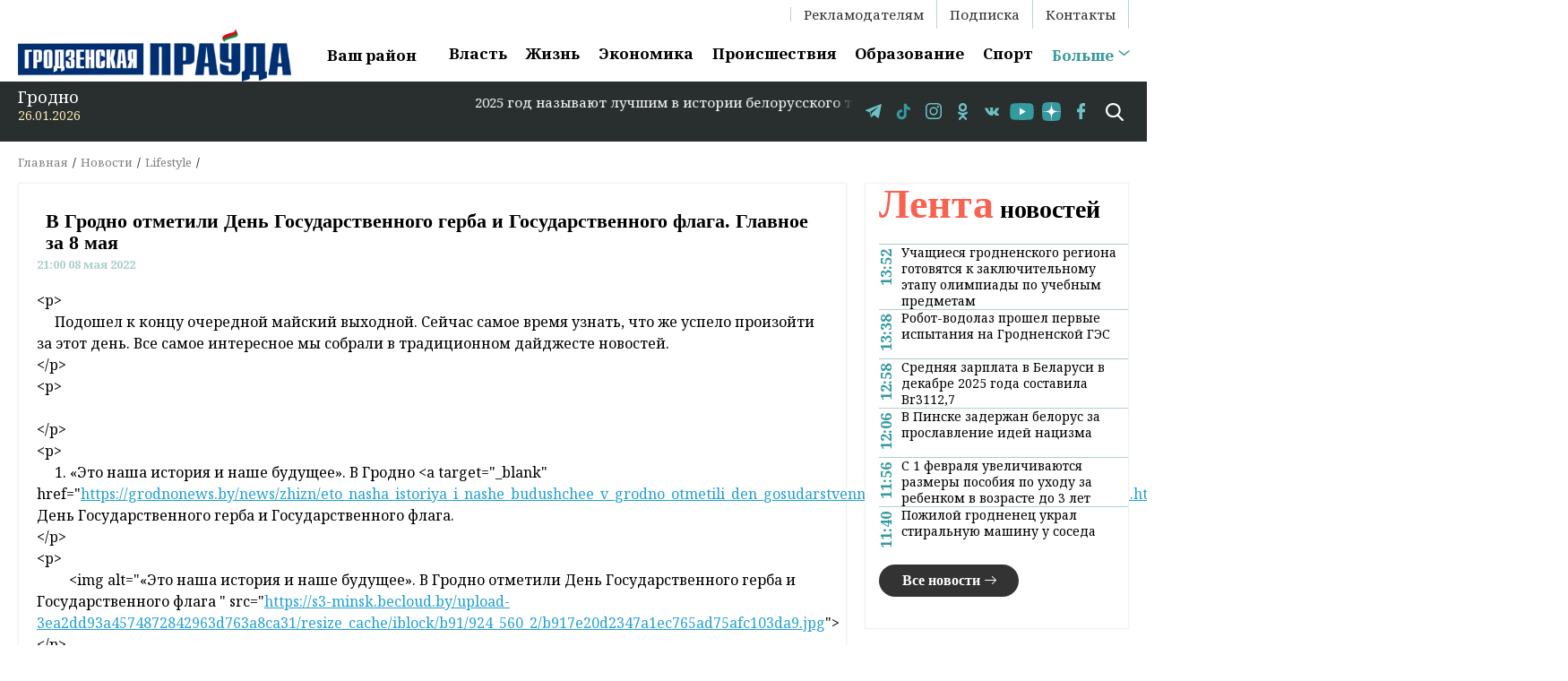

--- FILE ---
content_type: text/html; charset=UTF-8
request_url: https://grodnonews.by/news/lifestyle/_glavnoe_za_8_maya.html
body_size: 14952
content:
<html lang="ru">
<head>
	<title>В Гродно отметили День Государственного герба и Государственного флага. Главное за 8 мая</title>
<link rel="icon" type="image/png" href="/images/favicon-96x96.png" sizes="96x96" />
<link rel="icon" type="image/svg+xml" href="/images/favicon.svg" />
<link rel="shortcut icon" href="/images/favicon.ico" />
<link rel="apple-touch-icon" sizes="180x180" href="/images/apple-touch-icon.png" />
<meta name="apple-mobile-web-app-title" content="grodnonews.by" />
<link rel="manifest" href="/images/site.webmanifest" />
<meta name="google-site-verification" content="tjr6Hv1XRGGVkgJ-uPniUfzVzf_uklUBwxwRKikPGu8" />
	<!-- Google Tag Manager -->
<script>(function(w,d,s,l,i){w[l]=w[l]||[];w[l].push({'gtm.start':
new Date().getTime(),event:'gtm.js'});var f=d.getElementsByTagName(s)[0],
j=d.createElement(s),dl=l!='dataLayer'?'&l='+l:'';j.async=true;j.src=
'https://www.googletagmanager.com/gtm.js?id='+i+dl;f.parentNode.insertBefore(j,f);
})(window,document,'script','dataLayer','GTM-P9PC737');</script>
<!-- End Google Tag Manager -->

<meta name="robots" content="index, follow, max-snippet:-1, max-image-preview:large, max-video-preview:-1">
	<meta name="viewport" content="width=device-width, initial-scale=1.0, maximum-scale=1.0, user-scalable=no">
	<script type="text/javascript" src="/bitrix/templates/grodnonews/js/vendor/jquery-3.3.1.min.js"></script>
	<meta http-equiv="Content-Type" content="text/html; charset=UTF-8" />
<meta name="robots" content="index, follow" />
<meta name="keywords" content="в гродно отметили день государственного герба и государственного флага. главное за 8 мая, новости, гродно, регион, гродненская область, сми, репортажи, новости гродно" />
<meta name="description" content="Традиционный дайджест новостей на сайте grodnonews.by." />
<link href="/bitrix/cache/css/s1/grodnonews/page_bcb33606b63c618b37be6e9cec978bc8/page_bcb33606b63c618b37be6e9cec978bc8_v1.css?17693460584075" type="text/css" rel="stylesheet"/>
<link href="/bitrix/cache/css/s1/grodnonews/template_954f5f6ea384f5f89ecf79c2c7c91b3a/template_954f5f6ea384f5f89ecf79c2c7c91b3a_v1.css?1769346058104245" type="text/css" rel="stylesheet" data-template-style="true"/>
<script>if(!window.BX)window.BX={};if(!window.BX.message)window.BX.message=function(mess){if(typeof mess==='object'){for(let i in mess) {BX.message[i]=mess[i];} return true;}};</script>
<script>(window.BX||top.BX).message({"JS_CORE_LOADING":"Загрузка...","JS_CORE_NO_DATA":"- Нет данных -","JS_CORE_WINDOW_CLOSE":"Закрыть","JS_CORE_WINDOW_EXPAND":"Развернуть","JS_CORE_WINDOW_NARROW":"Свернуть в окно","JS_CORE_WINDOW_SAVE":"Сохранить","JS_CORE_WINDOW_CANCEL":"Отменить","JS_CORE_WINDOW_CONTINUE":"Продолжить","JS_CORE_H":"ч","JS_CORE_M":"м","JS_CORE_S":"с","JSADM_AI_HIDE_EXTRA":"Скрыть лишние","JSADM_AI_ALL_NOTIF":"Показать все","JSADM_AUTH_REQ":"Требуется авторизация!","JS_CORE_WINDOW_AUTH":"Войти","JS_CORE_IMAGE_FULL":"Полный размер"});</script>

<script src="/bitrix/js/main/core/core.min.js?1769265528242882"></script>

<script>BX.Runtime.registerExtension({"name":"main.core","namespace":"BX","loaded":true});</script>
<script>BX.setJSList(["\/bitrix\/js\/main\/core\/core_ajax.js","\/bitrix\/js\/main\/core\/core_promise.js","\/bitrix\/js\/main\/polyfill\/promise\/js\/promise.js","\/bitrix\/js\/main\/loadext\/loadext.js","\/bitrix\/js\/main\/loadext\/extension.js","\/bitrix\/js\/main\/polyfill\/promise\/js\/promise.js","\/bitrix\/js\/main\/polyfill\/find\/js\/find.js","\/bitrix\/js\/main\/polyfill\/includes\/js\/includes.js","\/bitrix\/js\/main\/polyfill\/matches\/js\/matches.js","\/bitrix\/js\/ui\/polyfill\/closest\/js\/closest.js","\/bitrix\/js\/main\/polyfill\/fill\/main.polyfill.fill.js","\/bitrix\/js\/main\/polyfill\/find\/js\/find.js","\/bitrix\/js\/main\/polyfill\/matches\/js\/matches.js","\/bitrix\/js\/main\/polyfill\/core\/dist\/polyfill.bundle.js","\/bitrix\/js\/main\/core\/core.js","\/bitrix\/js\/main\/polyfill\/intersectionobserver\/js\/intersectionobserver.js","\/bitrix\/js\/main\/lazyload\/dist\/lazyload.bundle.js","\/bitrix\/js\/main\/polyfill\/core\/dist\/polyfill.bundle.js","\/bitrix\/js\/main\/parambag\/dist\/parambag.bundle.js"]);
</script>
<script>BX.Runtime.registerExtension({"name":"ui.dexie","namespace":"BX.DexieExport","loaded":true});</script>
<script>BX.Runtime.registerExtension({"name":"fc","namespace":"window","loaded":true});</script>
<script>(window.BX||top.BX).message({"LANGUAGE_ID":"ru","FORMAT_DATE":"DD.MM.YYYY","FORMAT_DATETIME":"DD.MM.YYYY HH:MI:SS","COOKIE_PREFIX":"BITRIX_SM","SERVER_TZ_OFFSET":"10800","UTF_MODE":"Y","SITE_ID":"s1","SITE_DIR":"\/","USER_ID":"","SERVER_TIME":1769425317,"USER_TZ_OFFSET":0,"USER_TZ_AUTO":"Y","bitrix_sessid":"3371315d64246f69845177e414a33789"});</script>


<script src="/bitrix/js/ui/dexie/dist/dexie.bundle.min.js?1758696968102530"></script>
<script src="/bitrix/js/main/core/core_frame_cache.min.js?176926552810214"></script>
<script>BX.setJSList(["\/bitrix\/templates\/grodnonews\/js\/vendor\/owl.carousel.min.js","\/bitrix\/templates\/grodnonews\/js\/index.js","\/bitrix\/templates\/grodnonews\/components\/bitrix\/menu\/top_menu\/script.js"]);</script>
<script>BX.setCSSList(["\/bitrix\/templates\/grodnonews\/components\/bitrix\/breadcrumb\/breadcrumbs\/style.css","\/bitrix\/templates\/grodnonews\/components\/bitrix\/news\/category\/bitrix\/news.detail\/.default\/style.css","\/bitrix\/templates\/grodnonews\/components\/bitrix\/system.pagenavigation\/round2\/style.css","\/bitrix\/templates\/grodnonews\/css\/index.css","\/bitrix\/templates\/grodnonews\/css\/responsive.css","\/bitrix\/templates\/grodnonews\/css\/vendor\/owl.carousel.min.css","\/bitrix\/templates\/grodnonews\/components\/bitrix\/menu\/main_menu\/style.css","\/bitrix\/templates\/grodnonews\/components\/bitrix\/menu\/top_menu\/style.css"]);</script>


<script  src="/bitrix/cache/js/s1/grodnonews/template_65dde9151521ef0226c4fbd7fcaf79a1/template_65dde9151521ef0226c4fbd7fcaf79a1_v1.js?176934605852508"></script>

	<link rel="canonical" href="https://grodnonews.by/news/lifestyle/" />
<meta property="og:site_name" content="Гродненска правда" />
<meta property="og:type" content="article" />
<meta property="og:url" content="grodnonews.by/news/lifestyle/_glavnoe_za_8_maya.html" />
<meta property="og:title" content="В Гродно отметили День Государственного герба и Государственного флага. Главное за 8 мая" />
<meta property="og:description" content="Традиционный дайджест новостей на сайте grodnonews.by."/>
<meta property="og:image" content="https://grodnonews.byhttps://s3-minsk.becloud.by/upload-3ea2dd93a4574872842963d763a8ca31/iblock/5ac/5ac5c8653403e8b7b80785fdec2a46b5.jpg" />

<meta property="vk:title" content="В Гродно отметили День Государственного герба и Государственного флага. Главное за 8 мая" />
<meta property="vk:url" content="grodnonews.by/news/lifestyle/_glavnoe_za_8_maya.html" />
<meta property="vk:image" content="https://grodnonews.byhttps://s3-minsk.becloud.by/upload-3ea2dd93a4574872842963d763a8ca31/iblock/5ac/5ac5c8653403e8b7b80785fdec2a46b5.jpg" />
<meta property="vk:description" content="Традиционный дайджест новостей на сайте grodnonews.by." />
<meta property="twitter:card" content="summary_large_image" />
<meta property="twitter:site" content="@grodnonews.by" />
<meta property="twitter:title" content="В Гродно отметили День Государственного герба и Государственного флага. Главное за 8 мая" />
<meta property="twitter:description" content="Традиционный дайджест новостей на сайте grodnonews.by." />
<meta property="twitter:image" content="https://grodnonews.byhttps://s3-minsk.becloud.by/upload-3ea2dd93a4574872842963d763a8ca31/iblock/5ac/5ac5c8653403e8b7b80785fdec2a46b5.jpg" />
<meta property="twitter:url" content="grodnonews.by/news/lifestyle/_glavnoe_za_8_maya.html" /> 
	<script type="text/javascript" src="https://yastatic.net/pcode/adfox/loader.js" crossorigin="anonymous" async></script>
<script type="application/ld+json">
 {
   "@context": "https://schema.org",
   "@graph": [
     {
       "@type": "WebSite",
       "@id": "https://grodnonews.by/#website",
       "url": "https://grodnonews.by/",
       "name": "Гродненская правда",
       "publisher": { "@id": "https://grodnonews.by/#publisher" },
       "inLanguage": "ru-BY",
       "potentialAction": {
         "@type": "SearchAction",
         "target": "https://grodnonews.by/search/?q={search_term_string}",
         "query-input": "required name=search_term_string"
       }
     },
     {
       "@type": "NewsMediaOrganization",
       "@id": "https://grodnonews.by/#publisher",
       "name": "Гродненская правда",
       "legalName": "ОУИРП «Рэдакцыя газеты «Гродзенская праўда»",
       "url": "https://grodnonews.by/",
       "logo": {
         "@type": "ImageObject",
         "url": "https://grodnonews.by/bitrix/templates/grodnonews/images/logo1.png",  
         "width": "416",
         "height": "80"
       },
       "address": {
         "@type": "PostalAddress",
         "streetAddress": "ул. Антонова, 25",
         "addressLocality": "Гродно",
         "postalCode": "230025",
         "addressCountry": "BY"
       },
       "email": "gp-pravda@grodnonews.by ",
       "sameAs": [
         "https://t.me/grodnonewsby/",
         "https://www.tiktok.com/@grodnonews.by",
         "https://www.instagram.com/grodnonews.by/",
		 "https://ok.ru/gazetagrod",
		 "https://vk.com/grpravda_news",
		 "https://www.youtube.com/@grodnonews39",
		 "https://www.facebook.com/grodnonews.by"
       ],
       "foundingLocation": "Гродно, Беларусь"
     }
   ]
 }
 </script>
</head>
<body>		
    <!--
    <span class="bxhtmled-surrogate-inner"><span class="bxhtmled-right-side-item-icon"></span><span class="bxhtmled-comp-lable" unselectable="on" spellcheck="false">Код PHP</span></span>"&gt;
    <span class="bxhtmled-surrogate-inner"><span class="bxhtmled-right-side-item-icon"></span><span class="bxhtmled-comp-lable" unselectable="on" spellcheck="false">Код PHP</span></span>"&gt;
    <span class="bxhtmled-surrogate-inner"><span class="bxhtmled-right-side-item-icon"></span><span class="bxhtmled-comp-lable" unselectable="on" spellcheck="false">Код PHP</span></span>"&gt;
    <span class="bxhtmled-surrogate-inner"><span class="bxhtmled-right-side-item-icon"></span><span class="bxhtmled-comp-lable" unselectable="on" spellcheck="false">Код PHP</span></span>"&gt;
    <span class="bxhtmled-surrogate-inner"><span class="bxhtmled-right-side-item-icon"></span><span class="bxhtmled-comp-lable" unselectable="on" spellcheck="false">Код PHP</span></span>"&gt;
    <span class="bxhtmled-surrogate-inner"><span class="bxhtmled-right-side-item-icon"></span><span class="bxhtmled-comp-lable" unselectable="on" spellcheck="false">Код PHP</span></span>"&gt;
-->



		<!-- Google Tag Manager (noscript) -->
	
		<!-- End Google Tag Manager (noscript) -->
	
						
							<div id="panel">
			</div>
	<div class="overlay" id="overlay">
		<nav class="overlay-menu container">
			<ul>
			<li class="custom-dropdown-overlay">
						  <a href="javascript:void(0);">Ваш район</a>
						  <ul>
														  <li><a href="https://aor.gov.by/ru" target="_blank">Октябрьский район</a></li>
														  <li><a href="https://grodnolen.gov.by/" target="_blank">Ленинский район</a></li>
														  <li><a href="https://www.beresta.by/" target="_blank">Берестовицкий район</a></li>
														  <li><a href="https://volkovysknews.by/" target="_blank">Волковысский район</a></li>
														  <li><a href="https://www.voran.by/" target="_blank">Вороновский район</a></li>
														  <li><a href="https://proregion24.by/" target="_blank">Гродненский район</a></li>
														  <li><a href="https://diatlovonews.by/" target="_blank">Дятловский район</a></li>
														  <li><a href="https://zelwa.by/" target="_blank">Зельвенский район</a></li>
														  <li><a href="https://www.ivyenews.by/" target="_blank">Ивьевский район</a></li>
														  <li><a href="https://polymia.by/" target="_blank">Кореличский район</a></li>
														  <li><a href="https://lidanews.by/" target="_blank">Лидский район</a></li>
														  <li><a href="https://mosty-zara.by/" target="_blank">Мостовский район</a></li>
														  <li><a href="https://novgazeta.by/" target="_blank">Новогрудский район</a></li>
														  <li><a href="https://www.osh.by/" target="_blank">Ошмянский район</a></li>
														  <li><a href="https://www.ostrovets.by/" target="_blank">Островецкий район</a></li>
														  <li><a href="https://svisgaz.by/" target="_blank">Свислочский район</a></li>
														  <li><a href="https://www.slonves.by/" target="_blank">Слонимский район</a></li>
														  <li><a href="https://www.shliah.by/" target="_blank">Сморгонский район</a></li>
														  <li><a href="https://dzyannica.by/" target="_blank">Щучинский район</a></li>
													  </ul>
			</li>
				<!--'start_frame_cache_LkGdQn'-->
			<li><a href="/news/vlast/">Власть</a></li>
	
			<li><a href="/news/zhizn/">Жизнь</a></li>
	
			<li><a href="/news/ekonomika/">Экономика</a></li>
	
			<li><a href="/news/proisshestviya/">Происшествия</a></li>
	
			<li><a href="/news/obrazovanie/">Образование</a></li>
	
			<li><a href="/news/sport/">Спорт</a></li>
	
			<li><a href="/news/zdorove-i-krasota/">Здоровье и красота</a></li>
	
			<li><a href="/news/kultura/">Культура</a></li>
	
			<li><a href="/news/lifestyle/" class="selected">Lifestyle</a></li>
	
			<li><a href="/news/stroitelstvo/">Строительство</a></li>
	
			<li><a href="/news/transport/">Транспорт</a></li>
	
			<li><a href="/news/bezopasnost/">Безопасность</a></li>
	
			<li><a href="/nashi-intervyu/">Наши интервью</a></li>
	
			<li><a href="/opinions.php">Мнения</a></li>
	
			<li><a href="/news/v_mire/">В мире</a></li>
	
			<li><a href="/news/novosti_belarusi/">Новости Беларуси</a></li>
	
			<li><a href="/news/glavnoe/">Главное</a></li>
	

<!--'end_frame_cache_LkGdQn'-->			</ul>
		</nav>
		<div class="close"></div>
	</div>
	<div>
		<div class="spec-project">
			
			<!--<a style="display: block; text-align: center;" href="https://grodnonews.by/search/?tags=%D0%B4%D0%B5%D0%BD%D1%8C%20%D0%BD%D0%B5%D0%B7%D0%B0%D0%B2%D0%B8%D1%81%D0%B8%D0%BC%D0%BE%D1%81%D1%82%D0%B8" target="_blank"> 			
				<img src="/bitrix/templates/grodnonews/images/День независимости ГП1.jpg"> -->

			<!--<a style="display: block; text-align: center;" href="https://grodnonews.by/search/?tags=%D0%92%D0%9D%D0%A1" target="_blank"> 			
				<img src="/bitrix/templates/grodnonews/images/VNStoDay.jpg">
			</a> -->


<a style="display: block; text-align: center;" href="https://grodnonews.by/search/?tags=%D0%92%D0%9D%D0%A1" target="_blank">
    <img src="">
</a>






			<!--<<a style="display: block; text-align: center;"
			   href="https://grodnonews.by/vybory.php" target="_blank"> 
				<img src="/bitrix/templates/grodnonews/images/v2024.png" >  -->

			<!--<a style="display: block; text-align: center;"
			   href="https://rec.gov.by/ru" target="_blank">
				<img src="/bitrix/templates/grodnonews/images/edg.jpg" >
			</a>-->
			<!--<a style="display: block; text-align: center;"
			   href="https://grodnonews.by/constitution.php" target="_blank">
				<img src="/bitrix/templates/grodnonews/images/ConstR_1240.jpg" >
			</a>-->
			<!--<a style="display: block; text-align: center;"
			   href="https://grodnonews.by/search/?tags=%D0%94%D0%B5%D0%BD%D1%8C%20%D0%BD%D0%B0%D1%80%D0%BE%D0%B4%D0%BD%D0%BE%D0%B3%D0%BE%20%D0%B5%D0%B4%D0%B8%D0%BD%D1%81%D1%82%D0%B2%D0%B0%202023" target="_blank">
				<img src="/bitrix/templates/grodnonews/images/день_единства_2023.jpg" > 
			</a> -->
			<!--<a style="display: block; text-align: center;"
			   href="https://president.gov.by/ru/events/aleksandr-lukashenko-28-yanvarya-obratitsya-s-ezhegodnym-poslaniem-k-belorusskomu-narodu-i-nacionalnomu-sobraniyu" target="_blank">
				<img src="/bitrix/templates/grodnonews/images/Послание2022.jpg" >
			</a>-->
		</a></div><a style="display: block; text-align: center;" href="https://grodnonews.by/search/?tags=80%20%D0%BB%D0%B5%D1%82%20%D0%9F%D0%BE%D0%B1%D0%B5%D0%B4%D1%8B" target="_blank">	
		</a><div class="container"><a style="display: block; text-align: center;" href="https://grodnonews.by/search/?tags=80%20%D0%BB%D0%B5%D1%82%20%D0%9F%D0%BE%D0%B1%D0%B5%D0%B4%D1%8B" target="_blank">
			<div class="header-top">
				<div class="right">
					<!--'start_frame_cache_XEVOpk'-->
<nav class="menu-top">


	
	
		
							<li><a href="/reklama.php" class="root-item">Рекламодателям</a></li>
			
		
	
	

	
	
		
							<li><a href="/podpiska.php" class="root-item">Подписка</a></li>
			
		
	
	

	
	
		
							<li><a href="/kontakty.php" class="root-item">Контакты</a></li>
			
		
	
	


</nav>
<!--'end_frame_cache_XEVOpk'-->				</div>
			</div>
			
			</a><div class="header-bottom"><a style="display: block; text-align: center;" href="https://grodnonews.by/search/?tags=80%20%D0%BB%D0%B5%D1%82%20%D0%9F%D0%BE%D0%B1%D0%B5%D0%B4%D1%8B" target="_blank">
				</a><div class="logo"><a style="display: block; text-align: center;" href="https://grodnonews.by/search/?tags=80%20%D0%BB%D0%B5%D1%82%20%D0%9F%D0%BE%D0%B1%D0%B5%D0%B4%D1%8B" target="_blank">
					</a><a href="/">
						<!--<img alt="Гродненская правда" src="/bitrix/templates/grodnonews/images/logo_15.09.25.jpg" class="logo" style="max-width: 400px;">-->
						<img alt="Гродненская правда" src="/bitrix/templates/grodnonews/images/logo1.png" class="logo"> 
						<!--<img alt="Гродненская правда" src="/bitrix/templates/grodnonews/images/logo121225.png" class="logo"> -->
						<!--<img src="/bitrix/templates/grodnonews/images/logoGP_dp1.png" class="logo">-->
					</a>
				</div>
				<div class="main-nav">
					<nav>
						<li class="custom-dropdown">
						  <a href="javascript:void(0);">Ваш район</a>
						  <ul>
														  <li><a href="https://aor.gov.by/ru" target="_blank">Октябрьский район</a></li>
														  <li><a href="https://grodnolen.gov.by/" target="_blank">Ленинский район</a></li>
														  <li><a href="https://www.beresta.by/" target="_blank">Берестовицкий район</a></li>
														  <li><a href="https://volkovysknews.by/" target="_blank">Волковысский район</a></li>
														  <li><a href="https://www.voran.by/" target="_blank">Вороновский район</a></li>
														  <li><a href="https://proregion24.by/" target="_blank">Гродненский район</a></li>
														  <li><a href="https://diatlovonews.by/" target="_blank">Дятловский район</a></li>
														  <li><a href="https://zelwa.by/" target="_blank">Зельвенский район</a></li>
														  <li><a href="https://www.ivyenews.by/" target="_blank">Ивьевский район</a></li>
														  <li><a href="https://polymia.by/" target="_blank">Кореличский район</a></li>
														  <li><a href="https://lidanews.by/" target="_blank">Лидский район</a></li>
														  <li><a href="https://mosty-zara.by/" target="_blank">Мостовский район</a></li>
														  <li><a href="https://novgazeta.by/" target="_blank">Новогрудский район</a></li>
														  <li><a href="https://www.osh.by/" target="_blank">Ошмянский район</a></li>
														  <li><a href="https://www.ostrovets.by/" target="_blank">Островецкий район</a></li>
														  <li><a href="https://svisgaz.by/" target="_blank">Свислочский район</a></li>
														  <li><a href="https://www.slonves.by/" target="_blank">Слонимский район</a></li>
														  <li><a href="https://www.shliah.by/" target="_blank">Сморгонский район</a></li>
														  <li><a href="https://dzyannica.by/" target="_blank">Щучинский район</a></li>
													  </ul>
						</li>
					
						<!--'start_frame_cache_g8taYv'-->
			<li><a href="/news/vlast/">Власть</a></li>
	
			<li><a href="/news/zhizn/">Жизнь</a></li>
	
			<li><a href="/news/ekonomika/">Экономика</a></li>
	
			<li><a href="/news/proisshestviya/">Происшествия</a></li>
	
			<li><a href="/news/obrazovanie/">Образование</a></li>
	
			<li><a href="/news/sport/">Спорт</a></li>
	

<!--'end_frame_cache_g8taYv'-->						<li><a href="javascript:void(0);" class="last">Больше</a></li>
					</nav>
				</div>
				<div class="mobile-nav"><img src="/bitrix/templates/grodnonews/images/icons/sandwich.svg" alt="Список"></div>
			</div>
		</div>
	</div>
	<section id="bottom-line" class="bottom-line">
		<div class="container">
			<div class="line-wrapper">
				<div class="weather">
					<div class="place">Гродно
						<!-- -18<sup>o</sup>-->
					</div>
					<div class="date">
						26.01.2026					</div>
				</div>

				<div class="running-string">
					<marquee behavior="scroll" direction="left">
						<span>
						<div>
	2025 год называют лучшим в истории белорусского туризма //&nbsp;Новые леса в Беларуси за январь-август созданы почти на 30 тыс. га&nbsp;// Начата реализация проекта по строительству Национального исторического музея Беларуси // Реальные денежные доходы населения в Беларуси в январе-июле выросли на 10%
</div>
 <br>						</span>
					</marquee>
				</div>








				<div class="social">
					<ul>
					<li><a class="tele" href="https://t.me/grodnonewsby/" rel="nofollow"  target="blank"></a></li>
                                        <li><a class="tt" href="https://www.tiktok.com/@grodnonews.by" rel="nofollow" target="blank"></a></li>
					<li><a class="inst" href="https://www.instagram.com/grodnonews.by/" rel="nofollow" target="blank"></a></li>
					<li><a class="ok" href="https://ok.ru/gazetagrod" rel="nofollow" target="blank"></a></li>
					<li><a class="vk" href="https://vk.com/grpravda_news" rel="nofollow" target="blank"></a></li>
					<li><a class="yt" href="https://www.youtube.com/@grodnonews39" rel="nofollow" target="blank"></a></li>
					<li><a class="yz" href="https://dzen.ru/id/5b3a9d9b2a4ce800a9692216" rel="nofollow" target="blank"></a></li>
					<!--<li><a class="tw" href="https://twitter.com/Grodnonews_by" rel="nofollow" target="blank"></a></li>-->
					<li><a class="fb" href="https://www.facebook.com/grodnonews.by" rel="nofollow" target="blank"></a></li>
				</ul>				</div>
				<div class="search">
					
<form action="/search/index.php">
	<input id="input-search" type="text" name="q" placeholder="Что ищем?"/>
	<span class="del"></span>
	<button type="submit"></button>
</form>					<a class="search-on" onclick="javascript:void(0);" ></a>
				</div>
			</div>
		</div>
	</section>

	<main class="no-main"></main><section class="breadcrumbs">
<div class="container">
	<div class="wrapper">

			 <ul>
				<li><a href="/" title="Главная" itemprop="url">
					Главная
				</a></li>
			
				<li><a href="/news/" title="Новости" itemprop="url">
					Новости
				</a></li>
			
				<li><a href="/news/lifestyle/" title="Lifestyle" itemprop="url">
					Lifestyle
				</a></li>
			
				<li itemprop="name">В Гродно отметили День Государственного герба и Государственного флага. Главное за 8 мая</li>
			</ul><script type="application/ld+json">{
 "@context": "https://schema.org",
 "@type": "BreadcrumbList",
 "itemListElement":
 [{
   "@type": "ListItem",
   "position": "0",
   "item":
   {
    "@id": "/",
    "name": "Главная"
    }
  },{
   "@type": "ListItem",
   "position": "1",
   "item":
   {
    "@id": "/news/",
    "name": "Новости"
    }
  },{
   "@type": "ListItem",
   "position": "2",
   "item":
   {
    "@id": "/news/lifestyle/",
    "name": "Lifestyle"
    }
  },{
   "@type": "ListItem",
   "position": "3",
   "item":
   {
    "@id": "",
    "name": "В Гродно отметили День Государственного герба и Государственного флага. Главное за 8 мая"
    }
  }]
}
</script>	</div>
</div>
 </section> 
<section class="content">
<div class="container">
	<div class="wrapper">
		<div class="main-col">
			<div class="news-wrapper shadow-wrap">
				  <div  class="post-content">
    <h1>В Гродно отметили День Государственного герба и Государственного флага. Главное за 8 мая</h1>
    <div class="post-meta">
      <date>21:00 08 мая 2022</date>
    </div>

        <p>&lt;p&gt;<br />
&nbsp;&nbsp;&nbsp;&nbsp; Подошел к концу очередной майский выходной. Сейчас самое время узнать, что же успело произойти за этот день. Все самое интересное мы собрали в традиционном дайджесте новостей.<br />
&lt;/p&gt;<br />
&lt;p&gt;<br />
&nbsp;&nbsp;&nbsp;&nbsp; &nbsp;<br />
&lt;/p&gt;<br />
&lt;p&gt;<br />
&nbsp;&nbsp;&nbsp;&nbsp; 1.&nbsp;«Это наша история и наше будущее». В Гродно &lt;a target=&quot;_blank&quot; href=&quot;<a class="txttohtmllink" href="https://grodnonews.by/news/zhizn/eto_nasha_istoriya_i_nashe_budushchee_v_grodno_otmetili_den_gosudarstvennogo_gerba_i_gosudarstvennogo_flaga_.html">https://grodnonews.by/news/zhizn/eto_nasha_istoriya_i_nashe_budushchee_v_grodno_otmetili_den_gosudarstvennogo_gerba_i_gosudarstvennogo_flaga_.html</a>&quot;&gt;отметили&lt;/a&gt; День Государственного герба и Государственного флага.<br />
&lt;/p&gt;<br />
&lt;p&gt;<br />
&nbsp;&nbsp;&nbsp;&nbsp; &nbsp; &nbsp;&nbsp;&lt;img alt=&quot;«Это наша история и наше будущее». В Гродно отметили День Государственного герба и Государственного флага &quot; src=&quot;<a class="txttohtmllink" href="https://s3-minsk.becloud.by/upload-3ea2dd93a4574872842963d763a8ca31/resize_cache/iblock/b91/924_560_2/b917e20d2347a1ec765ad75afc103da9.jpg">https://s3-minsk.becloud.by/upload-3ea2dd93a4574872842963d763a8ca31/resize_cache/iblock/b91/924_560_2/b917e20d2347a1ec765ad75afc103da9.jpg</a>&quot;&gt;<br />
&lt;/p&gt;<br />
&lt;p&gt;<br />
&nbsp;&nbsp;&nbsp;&nbsp; 2.&nbsp;Во всех районах Гродненской области &lt;a target=&quot;_blank&quot; href=&quot;<a class="txttohtmllink" href="https://grodnonews.by/news/zhizn/vo_vsekh_rayonakh_grodnenskoy_oblasti_prisoedinilis_k_prazdnovaniyu_dnya_gosudarstvennogo_gerba_i_gosudarstvennogo_flaga_respubliki_belarus.html">https://grodnonews.by/news/zhizn/vo_vsekh_rayonakh_grodnenskoy_oblasti_prisoedinilis_k_prazdnovaniyu_dnya_gosudarstvennogo_gerba_i_gosudarstvennogo_flaga_respubliki_belarus.html</a>&quot;&gt;присоединились&lt;/a&gt; к празднованию Дня Государственного герба и Государственного флага Республики Беларусь<br />
&lt;/p&gt;<br />
&lt;p&gt;<br />
&nbsp;&nbsp;&nbsp;&nbsp; &nbsp; &nbsp;&nbsp;&lt;img alt=&quot;Во всех районах Гродненской области присоединились к празднованию Дня Государственного герба и Государственного флага Республики Беларусь&quot; src=&quot;<a class="txttohtmllink" href="https://s3-minsk.becloud.by/upload-3ea2dd93a4574872842963d763a8ca31/iblock/910/9106b7f7f4482b567b8614087c7aeb67.jpg">https://s3-minsk.becloud.by/upload-3ea2dd93a4574872842963d763a8ca31/iblock/910/9106b7f7f4482b567b8614087c7aeb67.jpg</a>&quot;&gt;<br />
&lt;/p&gt;<br />
&lt;p&gt;<br />
&nbsp;&nbsp;&nbsp;&nbsp; 3.&nbsp;Акция &quot;Зажги огонь в своем сердце&quot; &lt;a target=&quot;_blank&quot; href=&quot;<a class="txttohtmllink" href="https://grodnonews.by/news/fotonovosti/aktsiya_zazhgi_ogon_v_svoem_serdtse_proshla_v_grodno_8_maya_v_parke_zhilibera.html">https://grodnonews.by/news/fotonovosti/aktsiya_zazhgi_ogon_v_svoem_serdtse_proshla_v_grodno_8_maya_v_parke_zhilibera.html</a>&quot;&gt;прошла&lt;/a&gt; в Гродно 8 мая в парке Жилибера.<br />
&lt;/p&gt;<br />
&lt;p&gt;<br />
&nbsp;&nbsp;&nbsp;&nbsp; &nbsp;&lt;img alt=&quot;¦д¦-¦¦¦¬_001.jpeg&quot; src=&quot;<a class="txttohtmllink" href="https://s3-minsk.becloud.by/upload-3ea2dd93a4574872842963d763a8ca31/medialibrary/391/39133dd3b68ad5c3a94fb84208e42f61.jpeg">https://s3-minsk.becloud.by/upload-3ea2dd93a4574872842963d763a8ca31/medialibrary/391/39133dd3b68ad5c3a94fb84208e42f61.jpeg</a>&quot;&gt;<br />
&lt;/p&gt;<br />
&lt;p&gt;<br />
&nbsp;&nbsp;&nbsp;&nbsp; 4.&nbsp;Футболисты &quot;Немана&quot; &lt;a target=&quot;_blank&quot; href=&quot;<a class="txttohtmllink" href="https://grodnonews.by/news/sport/futbolisty_nemana_ustupili_minsku_v_matche_chempionata_belarusi.html">https://grodnonews.by/news/sport/futbolisty_nemana_ustupili_minsku_v_matche_chempionata_belarusi.html</a>&quot;&gt;уступили&lt;/a&gt;&nbsp;&quot;Минску&quot; в матче чемпионата Беларуси.<br />
&lt;/p&gt;<br />
&lt;p&gt;<br />
&nbsp;&nbsp;&nbsp;&nbsp; &nbsp; &nbsp;&nbsp;&lt;img alt=&quot;Футболисты &quot;Немана&quot; уступили &quot;Минску&quot; в матче чемпионата Беларуси&quot; src=&quot;<a class="txttohtmllink" href="https://s3-minsk.becloud.by/upload-3ea2dd93a4574872842963d763a8ca31/iblock/bd5/bd51bbda6903e9abd5f918e204586f95.jpg">https://s3-minsk.becloud.by/upload-3ea2dd93a4574872842963d763a8ca31/iblock/bd5/bd51bbda6903e9abd5f918e204586f95.jpg</a>&quot;&gt;<br />
&lt;/p&gt;<br />
&lt;p&gt;<br />
&nbsp;&nbsp;&nbsp;&nbsp; 5.&nbsp;&lt;a target=&quot;_blank&quot; href=&quot;<a class="txttohtmllink" href="https://grodnonews.by/news/fotonovosti/pamyat_o_velikoy_pobede_veterany_velikoy_otechestvennoy_voyny_v_obektive_fotokorrespondenta_gp.html">https://grodnonews.by/news/fotonovosti/pamyat_o_velikoy_pobede_veterany_velikoy_otechestvennoy_voyny_v_obektive_fotokorrespondenta_gp.html</a>&quot;&gt;Память&lt;/a&gt; о Великой Победе. Ветераны Великой Отечественной войны в объективе фотокорреспондента «ГП»<br />
&lt;/p&gt;<br />
&lt;p&gt;<br />
&nbsp;&nbsp;&nbsp;&nbsp; &nbsp; &nbsp; &nbsp;&nbsp;&lt;img alt=&quot;Память о Великой Победе. Ветераны Великой Отечественной войны в объективе фотокорреспондента «ГП»&quot; src=&quot;<a class="txttohtmllink" href="https://s3-minsk.becloud.by/upload-3ea2dd93a4574872842963d763a8ca31/resize_cache/iblock/8b8/924_560_2/8b81b4b30689d365bbd8aa6b73522cfb.jpeg">https://s3-minsk.becloud.by/upload-3ea2dd93a4574872842963d763a8ca31/resize_cache/iblock/8b8/924_560_2/8b81b4b30689d365bbd8aa6b73522cfb.jpeg</a>&quot;&gt;&lt;br&gt;<br />
 &lt;br&gt;<br />
 &lt;b&gt;Оперативные и актуальные новости Гродно и области в нашем&nbsp;&lt;/b&gt;&lt;a href=&quot;<a class="txttohtmllink" href="https://t.me/grodnonewsby">https://t.me/grodnonewsby</a>&quot;&gt;&lt;b&gt;Telegram-канале&lt;/b&gt;&lt;/a&gt;&lt;b&gt;. Подписывайтесь по ссылке!&lt;/b&gt;&lt;br&gt;<br />
&lt;/p&gt;</p>
    <div ><p>
	 Подошел к концу очередной майский выходной. Сейчас самое время узнать, что же успело произойти за этот день. Все самое интересное мы собрали в традиционном дайджесте новостей.
</p>
<p>
	 &nbsp;
</p>
<p>
	 1.&nbsp;«Это наша история и наше будущее». В Гродно <a target="_blank" href="https://grodnonews.by/news/zhizn/eto_nasha_istoriya_i_nashe_budushchee_v_grodno_otmetili_den_gosudarstvennogo_gerba_i_gosudarstvennogo_flaga_.html">отметили</a> День Государственного герба и Государственного флага.
</p>
<p>
	 &nbsp; &nbsp;&nbsp;<img alt="«Это наша история и наше будущее». В Гродно отметили День Государственного герба и Государственного флага " src="https://s3-minsk.becloud.by/upload-3ea2dd93a4574872842963d763a8ca31/resize_cache/iblock/b91/924_560_2/b917e20d2347a1ec765ad75afc103da9.jpg">
</p>
<p>
	 2.&nbsp;Во всех районах Гродненской области <a target="_blank" href="https://grodnonews.by/news/zhizn/vo_vsekh_rayonakh_grodnenskoy_oblasti_prisoedinilis_k_prazdnovaniyu_dnya_gosudarstvennogo_gerba_i_gosudarstvennogo_flaga_respubliki_belarus.html">присоединились</a> к празднованию Дня Государственного герба и Государственного флага Республики Беларусь
</p>
<p>
	 &nbsp; &nbsp;&nbsp;<img alt="Во всех районах Гродненской области присоединились к празднованию Дня Государственного герба и Государственного флага Республики Беларусь" src="https://s3-minsk.becloud.by/upload-3ea2dd93a4574872842963d763a8ca31/iblock/910/9106b7f7f4482b567b8614087c7aeb67.jpg">
</p>
<p>
	 3.&nbsp;Акция "Зажги огонь в своем сердце" <a target="_blank" href="https://grodnonews.by/news/fotonovosti/aktsiya_zazhgi_ogon_v_svoem_serdtse_proshla_v_grodno_8_maya_v_parke_zhilibera.html">прошла</a> в Гродно 8 мая в парке Жилибера.
</p>
<p>
	 &nbsp;<img alt="¦д¦-¦¦¦¬_001.jpeg" src="https://s3-minsk.becloud.by/upload-3ea2dd93a4574872842963d763a8ca31/medialibrary/391/39133dd3b68ad5c3a94fb84208e42f61.jpeg">
</p>
<p>
	 4.&nbsp;Футболисты "Немана" <a target="_blank" href="https://grodnonews.by/news/sport/futbolisty_nemana_ustupili_minsku_v_matche_chempionata_belarusi.html">уступили</a>&nbsp;"Минску" в матче чемпионата Беларуси.
</p>
<p>
	 &nbsp; &nbsp;&nbsp;<img alt="Футболисты &quot;Немана&quot; уступили &quot;Минску&quot; в матче чемпионата Беларуси" src="https://s3-minsk.becloud.by/upload-3ea2dd93a4574872842963d763a8ca31/iblock/bd5/bd51bbda6903e9abd5f918e204586f95.jpg">
</p>
<p>
	 5.&nbsp;<a target="_blank" href="https://grodnonews.by/news/fotonovosti/pamyat_o_velikoy_pobede_veterany_velikoy_otechestvennoy_voyny_v_obektive_fotokorrespondenta_gp.html">Память</a> о Великой Победе. Ветераны Великой Отечественной войны в объективе фотокорреспондента «ГП»
</p>
<p>
	 &nbsp; &nbsp; &nbsp;&nbsp;<img alt="Память о Великой Победе. Ветераны Великой Отечественной войны в объективе фотокорреспондента «ГП»" src="https://s3-minsk.becloud.by/upload-3ea2dd93a4574872842963d763a8ca31/resize_cache/iblock/8b8/924_560_2/8b81b4b30689d365bbd8aa6b73522cfb.jpeg"><br>
 <br>
 <b>Оперативные и актуальные новости Гродно и области в нашем&nbsp;</b><a href="https://t.me/grodnonewsby"><b>Telegram-канале</b></a><b>. Подписывайтесь по ссылке!</b><br>
</p></div>
  <div class="post-bottom">
              <div class="info">
                                 
                <div class="post-tags">
                                        <a href="/search/?tags=новости гродно"><span>#новости гродно</span></a>        
                                        <a href="/search/?tags=итоги дня"><span>#итоги дня</span></a>        
                                   </div>
                                <div class="post-author">
											<p><a href="/authors/sluzhba-informatsii-gp.html">Служба информации &quot;ГП&quot;</a></p>
					                                                    </div>
              </div>
              <span>
                  <span>
                    <img src="/bitrix/templates/grodnonews/images/logo.png" alt="Редакция газеты «Гродненская правда»" style="display:none;"/>
                  </span>
                </span>
              <div class="share">
                <p>Поделиться:</p> 
              <script src="https://yastatic.net/es5-shims/0.0.2/es5-shims.min.js"></script>
              <script src="https://yastatic.net/share2/share.js" async="async"></script>
              <div class="ya-share2" data-services="vkontakte,facebook,twitter,telegram,odnoklassniki" data-access-token:facebook="fb-token" data-counter="ig"></div>
                <!-- <ul class="">
                  <li><a class="fb" onclick="Share.fb('https://grodnonews.by/news/lifestyle/_glavnoe_za_8_maya.html','В Гродно отметили День Государственного герба и Государственного флага. Главное за 8 мая','','&lt;p&gt;<br />
&nbsp;&nbsp;&nbsp;&nbsp; Подошел к концу очередной майск�...')"></a></li>
                  <li><a class="vk" onclick="Share.vk('https://grodnonews.by/news/lifestyle/_glavnoe_za_8_maya.html','В Гродно отметили День Государственного герба и Государственного флага. Главное за 8 мая','','&lt;p&gt;<br />
&nbsp;&nbsp;&nbsp;&nbsp; Подошел к концу очередной майск�...')"></a></li>
                  <li><a class="ok" onclick="Share.ok('https://grodnonews.by/news/lifestyle/_glavnoe_za_8_maya.html','&lt;p&gt;<br />
&nbsp;&nbsp;&nbsp;&nbsp; Подошел к концу очередной майск�...')"></a></li>
                  <li><a class="tw" onclick="Share.tw('https://grodnonews.by/news/lifestyle/_glavnoe_za_8_maya.html','В Гродно отметили День Государственного герба и Государственного флага. Главное за 8 мая')"></a></li>
                  <li><a class="tele" onclick="Share.tele('https://grodnonews.by/news/lifestyle/_glavnoe_za_8_maya.html','&lt;p&gt;<br />
&nbsp;&nbsp;&nbsp;&nbsp; Подошел к концу очередной майск�...')"></a></li>
                </ul> -->
              </div>
            </div>

  
</div>

<div id="uploaded" style="display:none;">
  <div class="items">
  		<a href="/news/lifestyle/pravilnaya_posadka_luka_sevka_vesnoy_v_otkrytyy_grunt_kak_posadit_luk_na_golovku_i_na_zelen.html" class="item-small" data-views="">
		<figure>
					<img src="https://s3-minsk.becloud.by/upload-3ea2dd93a4574872842963d763a8ca31/resize_cache/170041/bc17c261541ffca3af3292c544ee0092/iblock/f93/f93a59cf958eda7e15ed4e13cf0dc97b.jpeg" alt=" Секреты посадки лука - севка: как удачно посадить на головку и на зелень" title=" Секреты посадки лука - севка: как удачно посадить на головку и на зелень" />
			<figcaption> 
				<span class="first"> Секреты</span>
				<span>посадки лука - севка: как удачно посадить на головку и на зелень</span>			
			</figcaption>
		</figure>
	</a>
		<a href="/news/lifestyle/rokovye_dvoyki_2020_go_vsled_za_koronavirusom_vanga_predrekla_apokalipsis_ot_asteroida_sbudetsya_li_predskazanie.html" class="item-small" data-views="">
		<figure>
					<img src="https://s3-minsk.becloud.by/upload-3ea2dd93a4574872842963d763a8ca31/resize_cache/158963/bc17c261541ffca3af3292c544ee0092/iblock/ee0/ee07be39db89bd9b5e35eaf54ba8d7ad.jpg" alt="Роковые «двойки» 2020-го. Вслед за коронавирусом Ванга предрекла апокалипсис от астероида. Сбудется ли предсказание?" title="Роковые «двойки» 2020-го. Вслед за коронавирусом Ванга предрекла апокалипсис от астероида. Сбудется ли предсказание?" />
			<figcaption> 
				<span class="first">Роковые «двойки»</span>
				<span>2020-го. Вслед за коронавирусом Ванга предрекла апокалипсис от астероида. Сбудется ли предсказание?</span>			
			</figcaption>
		</figure>
	</a>
		<a href="/news/lifestyle/zhelteet_chesnok_chto_delat.html" class="item-small" data-views="">
		<figure>
					<img src="https://s3-minsk.becloud.by/upload-3ea2dd93a4574872842963d763a8ca31/resize_cache/183665/bc17c261541ffca3af3292c544ee0092/iblock/d5d/d5d379b40aaacf7b42befb8c1210f05f.jpg" alt="Желтеет чеснок. Что делать?" title="Желтеет чеснок. Что делать?" />
			<figcaption> 
				<span class="first">Желтеет чеснок.</span>
				<span>Что делать?</span>			
			</figcaption>
		</figure>
	</a>
  </div>
</div>

<script type="application/ld+json">
{
  "@context":"https://schema.org",
  "@type":"NewsArticle",
  "mainEntityOfPage":{
    "@type":"WebPage",
    "@id":"https://grodnonews.by/news/lifestyle/_glavnoe_za_8_maya.html"
  },
  "url":"https://grodnonews.by/news/lifestyle/_glavnoe_za_8_maya.html",

  "headline":"В Гродно отметили День Государственного герба и Государственного флага. Главное за 8 мая",
  "description":"&lt;p&gt;<br />
&nbsp;&nbsp;&nbsp;&nbsp; Подошел к концу очередной майский выходной. Сейчас самое время узнать, что же успело произойти за этот день. Все самое интересное мы собрали в традиционном дайджесте новостей.<br />
&lt;/p&gt;<br />
&lt;p&gt;<br />
&nbsp;&nbsp;&nbsp;&nbsp; &nbsp;<br />
&lt;/p&gt;<br />
&lt;p&gt;<br />
&nbsp;&nbsp;&nbsp;&nbsp; 1.&nbsp;«Это наша история и наше будущее». В Гродно &lt;a target=&quot;_blank&quot; href=&quot;<a class="txttohtmllink" href="https://grodnonews.by/news/zhizn/eto_nasha_istoriya_i_nashe_budushchee_v_grodno_otmetili_den_gosudarstvennogo_gerba_i_gosudarstvennogo_flaga_.html">https://grodnonews.by/news/zhizn/eto_nasha_istoriya_i_nashe_budushchee_v_grodno_otmetili_den_gosudarstvennogo_gerba_i_gosudarstvennogo_flaga_.html</a>&quot;&gt;отметили&lt;/a&gt; День Государственного герба и Государственного флага.<br />
&lt;/p&gt;<br />
&lt;p&gt;<br />
&nbsp;&nbsp;&nbsp;&nbsp; &nbsp; &nbsp;&nbsp;&lt;img alt=&quot;«Это наша история и наше будущее». В Гродно отметили День Государственного герба и Государственного флага &quot; src=&quot;<a class="txttohtmllink" href="https://s3-minsk.becloud.by/upload-3ea2dd93a4574872842963d763a8ca31/resize_cache/iblock/b91/924_560_2/b917e20d2347a1ec765ad75afc103da9.jpg">https://s3-minsk.becloud.by/upload-3ea2dd93a4574872842963d763a8ca31/resize_cache/iblock/b91/924_560_2/b917e20d2347a1ec765ad75afc103da9.jpg</a>&quot;&gt;<br />
&lt;/p&gt;<br />
&lt;p&gt;<br />
&nbsp;&nbsp;&nbsp;&nbsp; 2.&nbsp;Во всех районах Гродненской области &lt;a target=&quot;_blank&quot; href=&quot;<a class="txttohtmllink" href="https://grodnonews.by/news/zhizn/vo_vsekh_rayonakh_grodnenskoy_oblasti_prisoedinilis_k_prazdnovaniyu_dnya_gosudarstvennogo_gerba_i_gosudarstvennogo_flaga_respubliki_belarus.html">https://grodnonews.by/news/zhizn/vo_vsekh_rayonakh_grodnenskoy_oblasti_prisoedinilis_k_prazdnovaniyu_dnya_gosudarstvennogo_gerba_i_gosudarstvennogo_flaga_respubliki_belarus.html</a>&quot;&gt;присоединились&lt;/a&gt; к празднованию Дня Государственного герба и Государственного флага Республики Беларусь<br />
&lt;/p&gt;<br />
&lt;p&gt;<br />
&nbsp;&nbsp;&nbsp;&nbsp; &nbsp; &nbsp;&nbsp;&lt;img alt=&quot;Во всех районах Гродненской области присоединились к празднованию Дня Государственного герба и Государственного флага Республики Беларусь&quot; src=&quot;<a class="txttohtmllink" href="https://s3-minsk.becloud.by/upload-3ea2dd93a4574872842963d763a8ca31/iblock/910/9106b7f7f4482b567b8614087c7aeb67.jpg">https://s3-minsk.becloud.by/upload-3ea2dd93a4574872842963d763a8ca31/iblock/910/9106b7f7f4482b567b8614087c7aeb67.jpg</a>&quot;&gt;<br />
&lt;/p&gt;<br />
&lt;p&gt;<br />
&nbsp;&nbsp;&nbsp;&nbsp; 3.&nbsp;Акция &quot;Зажги огонь в своем сердце&quot; &lt;a target=&quot;_blank&quot; href=&quot;<a class="txttohtmllink" href="https://grodnonews.by/news/fotonovosti/aktsiya_zazhgi_ogon_v_svoem_serdtse_proshla_v_grodno_8_maya_v_parke_zhilibera.html">https://grodnonews.by/news/fotonovosti/aktsiya_zazhgi_ogon_v_svoem_serdtse_proshla_v_grodno_8_maya_v_parke_zhilibera.html</a>&quot;&gt;прошла&lt;/a&gt; в Гродно 8 мая в парке Жилибера.<br />
&lt;/p&gt;<br />
&lt;p&gt;<br />
&nbsp;&nbsp;&nbsp;&nbsp; &nbsp;&lt;img alt=&quot;¦д¦-¦¦¦¬_001.jpeg&quot; src=&quot;<a class="txttohtmllink" href="https://s3-minsk.becloud.by/upload-3ea2dd93a4574872842963d763a8ca31/medialibrary/391/39133dd3b68ad5c3a94fb84208e42f61.jpeg">https://s3-minsk.becloud.by/upload-3ea2dd93a4574872842963d763a8ca31/medialibrary/391/39133dd3b68ad5c3a94fb84208e42f61.jpeg</a>&quot;&gt;<br />
&lt;/p&gt;<br />
&lt;p&gt;<br />
&nbsp;&nbsp;&nbsp;&nbsp; 4.&nbsp;Футболисты &quot;Немана&quot; &lt;a target=&quot;_blank&quot; href=&quot;<a class="txttohtmllink" href="https://grodnonews.by/news/sport/futbolisty_nemana_ustupili_minsku_v_matche_chempionata_belarusi.html">https://grodnonews.by/news/sport/futbolisty_nemana_ustupili_minsku_v_matche_chempionata_belarusi.html</a>&quot;&gt;уступили&lt;/a&gt;&nbsp;&quot;Минску&quot; в матче чемпионата Беларуси.<br />
&lt;/p&gt;<br />
&lt;p&gt;<br />
&nbsp;&nbsp;&nbsp;&nbsp; &nbsp; &nbsp;&nbsp;&lt;img alt=&quot;Футболисты &quot;Немана&quot; уступили &quot;Минску&quot; в матче чемпионата Беларуси&quot; src=&quot;<a class="txttohtmllink" href="https://s3-minsk.becloud.by/upload-3ea2dd93a4574872842963d763a8ca31/iblock/bd5/bd51bbda6903e9abd5f918e204586f95.jpg">https://s3-minsk.becloud.by/upload-3ea2dd93a4574872842963d763a8ca31/iblock/bd5/bd51bbda6903e9abd5f918e204586f95.jpg</a>&quot;&gt;<br />
&lt;/p&gt;<br />
&lt;p&gt;<br />
&nbsp;&nbsp;&nbsp;&nbsp; 5.&nbsp;&lt;a target=&quot;_blank&quot; href=&quot;<a class="txttohtmllink" href="https://grodnonews.by/news/fotonovosti/pamyat_o_velikoy_pobede_veterany_velikoy_otechestvennoy_voyny_v_obektive_fotokorrespondenta_gp.html">https://grodnonews.by/news/fotonovosti/pamyat_o_velikoy_pobede_veterany_velikoy_otechestvennoy_voyny_v_obektive_fotokorrespondenta_gp.html</a>&quot;&gt;Память&lt;/a&gt; о Великой Победе. Ветераны Великой Отечественной войны в объективе фотокорреспондента «ГП»<br />
&lt;/p&gt;<br />
&lt;p&gt;<br />
&nbsp;&nbsp;&nbsp;&nbsp; &nbsp; &nbsp; &nbsp;&nbsp;&lt;img alt=&quot;Память о Великой Победе. Ветераны Великой Отечественной войны в объективе фотокорреспондента «ГП»&quot; src=&quot;<a class="txttohtmllink" href="https://s3-minsk.becloud.by/upload-3ea2dd93a4574872842963d763a8ca31/resize_cache/iblock/8b8/924_560_2/8b81b4b30689d365bbd8aa6b73522cfb.jpeg">https://s3-minsk.becloud.by/upload-3ea2dd93a4574872842963d763a8ca31/resize_cache/iblock/8b8/924_560_2/8b81b4b30689d365bbd8aa6b73522cfb.jpeg</a>&quot;&gt;&lt;br&gt;<br />
 &lt;br&gt;<br />
 &lt;b&gt;Оперативные и актуальные новости Гродно и области в нашем&nbsp;&lt;/b&gt;&lt;a href=&quot;<a class="txttohtmllink" href="https://t.me/grodnonewsby">https://t.me/grodnonewsby</a>&quot;&gt;&lt;b&gt;Telegram-канале&lt;/b&gt;&lt;/a&gt;&lt;b&gt;. Подписывайтесь по ссылке!&lt;/b&gt;&lt;br&gt;<br />
&lt;/p&gt;",
  "datePublished":"2022-05-08",
  "dateModified":"2026-01-13",

  "image":{
    "@type":"ImageObject",
    "url":"https://grodnonews.by/upload/og-image.jpg",
    "width":1080,
    "height":1080
  },

  "publisher":{
    "@type":"Organization",
    "name":"ОУИРП «Рэдакцыя газеты «Гродзенская праўда».",
    "url":"https://grodnonews.by",
    "logo":{
      "@type":"ImageObject",
      "url":"https://grodnonews.by/bitrix/templates/grodnonews/images/logo121225.png",
      "width":416,
      "height":80
    }
  },

  "author":{
    "@type":"Person",
    "name":"Служба информации &quot;ГП&quot;",
		"url":"https://grodnonews.by/authors/sluzhba-informatsii-gp.html",
    "sameAs":"https://grodnonews.by/authors/sluzhba-informatsii-gp.html",
    "image":"https://grodnonews.byhttps://s3-minsk.becloud.by/upload-3ea2dd93a4574872842963d763a8ca31/resize_cache/535304/eb047bd1dfcfd2469d8ce2604c585e0b/iblock/fe2/yw64a82joymn5t6a9hnk1d623gi8n9t9.jpg"
  },

  "articleSection":"Lifestyle",
  "inLanguage":"ru",
  "isAccessibleForFree": true
}
</script>

<script src="/bitrix/templates/grodnonews/js/vendor/infinite-scroll.pkgd.min.js"></script>
<script>
$(document).ready(function(){
  $("#vrezka").append($("#uploaded>div"));
});
  $('img').each(function(){
    $(this).attr("itemprop","image");
    $(this).attr("loading","lazy");
  });

	$('.news-wrapper').infiniteScroll({
        path: getPenPath,
        append: '.breadcrumbs, .post-content',
        status: '.page-load-status',
      });
  function getPenPath() {
    const nextPenSlugs = ["https:\/\/grodnonews.by\/news\/priroda_i_ekologiya\/v_belarusi_9_i_10_maya_ozhidayutsya_nochnye_zamorozki_do_3_s.html","https:\/\/grodnonews.by\/news\/fotonovosti\/aktsiya_zazhgi_ogon_v_svoem_serdtse_proshla_v_grodno_8_maya_v_parke_zhilibera.html","https:\/\/grodnonews.by\/news\/v_mire\/v_indii_obezyana_ukrala_uliki_po_delu_ob_ubiystve.html","https:\/\/grodnonews.by\/news\/zhizn\/vo_vsekh_rayonakh_grodnenskoy_oblasti_prisoedinilis_k_prazdnovaniyu_dnya_gosudarstvennogo_gerba_i_gosudarstvennogo_flaga_respubliki_belarus.html","https:\/\/grodnonews.by\/news\/lifestyle\/razlivshiysya_neman_i_vesennee_nebo_top_yarkikh_snimkov_iz_nashego_instagram.html","https:\/\/grodnonews.by\/news\/priroda_i_ekologiya\/lunnyy_kalendar_dlya_sadovodov_i_ogorodnikov_na_iyun.html","https:\/\/grodnonews.by\/news\/zhizn\/shestvie_pokoleniy_torzhestvennyy_miting_i_salyut_pobedy_programma_prazdnichnykh_meropriyatiy_na_9_maya.html","https:\/\/grodnonews.by\/news\/zhizn\/syuzhety_pobedy_chto_izobrazhali_na_pozdravitelnykh_otkrytkakh_ko_dnyu_pobedy_10_20_i_bolee_let_nazad_.html","https:\/\/grodnonews.by\/news\/zdorove-i-krasota\/vesennyaya_allergiya_kak_izbezhat_i_mozhno_li_vylechit_raz_i_navsegda.html","https:\/\/grodnonews.by\/news\/sport\/futbolisty_nemana_ustupili_minsku_v_matche_chempionata_belarusi.html"];

    let slug = nextPenSlugs[ this.loadCount ];
    if ( slug ) return `${slug}`;
  }
</script>
 			</div>
<div class="page-load-status">
  <div class="loader-ellips infinite-scroll-request">
    <span class="loader-ellips__dot"></span>
    <span class="loader-ellips__dot"></span>
    <span class="loader-ellips__dot"></span>
    <span class="loader-ellips__dot"></span>
  </div>
</div>
<!--
 <section class="banner"> <a href="https://remont-divana-grodno.by/"><img src="/upload/images/mebel.jpg"></a> 
			<div id="adfox_155678162626792162">
			</div>
			 <script>
    window.Ya.adfoxCode.createAdaptive({
        ownerId: 239538,
        containerId: 'adfox_155678162626792162',
        params: {
            p1: 'ceoip',
            p2: 'y',
      
        }
    }, ['desktop', 'tablet'], {
        tabletWidth: 1000,
        phoneWidth: 480,
        isAutoReloads: false
    });
</script> </section>
-->
					</div>

		<div class="sidebar" id="sidebar">
			<!--
			<div class="widget">
				<div class="side-banner">
				</div>
			</div>
		-->
			<div class="widget">
				 <div class="news-tape">
	<div class="title">
 <a href="/news/"><span>Лента</span> новостей</a>
	</div>
	<div class="wrapper">
		 		<h2 class="item" >
		<div class="time">13:52</div>
		<div class="new-content">
			<a href="/news/obrazovanie/uchashchiesya_olimpiada.html">Учащиеся гродненского региона готовятся к заключительному этапу олимпиады по учебным предметам</a>
		</div>
	</h2>
		<h2 class="item" >
		<div class="time">13:38</div>
		<div class="new-content">
			<a href="/news/zhizn/robot_vodolaz_.html">Робот-водолаз прошел первые испытания на Гродненской ГЭС</a>
		</div>
	</h2>
		<h2 class="item" >
		<div class="time">12:58</div>
		<div class="new-content">
			<a href="/news/ekonomika/srednyaya_zarplata_v_belarusi_.html">Средняя зарплата в Беларуси в декабре 2025 года составила Br3112,7</a>
		</div>
	</h2>
		<h2 class="item" >
		<div class="time">12:06</div>
		<div class="new-content">
			<a href="/news/proisshestviya/zaderzhan_belorus_natsist.html">В Пинске задержан белорус за прославление идей нацизма</a>
		</div>
	</h2>
		<h2 class="item" >
		<div class="time">11:56</div>
		<div class="new-content">
			<a href="/news/ekonomika/posobiya_po_ukhodu_za_rebenkom_.html">С 1 февраля увеличиваются размеры пособия по уходу за ребенком в возрасте до 3 лет</a>
		</div>
	</h2>
		<h2 class="item" >
		<div class="time">11:40</div>
		<div class="new-content">
			<a href="/news/proisshestviya/grodnenets_ukral_stiralnuyu_mashinu.html">Пожилой гродненец украл стиральную машину у соседа</a>
		</div>
	</h2>

 <a class="all-news" href="/news/">Все новости</a>
	</div>
</div>
<br></div>

			<div class="widget">
				<div class="side-banner">
<a href="https://azbuka-okon.by/"> <img src="/upload/images/okna.jpg"></a>
<a href="https://peretiazka-grodno.by/"> <img src="/upload/images/mebel.jpg"> </a> 
<a href="https://avelux.by/"> <img src="/upload/images/otoplenie_s.jpg"> </a> 

	<!--		<div class="widget">
				<div class="side-banner">
 <a href="https://remont-divana-grodno.by/"> <img src="/upload/images/mebel.jpg"> </a> 

-->

<!--
<div id="adfox_155678156120716205"></div>
					<script>
    window.Ya.adfoxCode.createAdaptive({
        ownerId: 239538,
        containerId: 'adfox_155678156120716205',
        params: {
            p1: 'ceoej',
            p2: 'fmoq',
      
        }
    }, ['desktop', 'tablet'], {
        tabletWidth: 1000,
        phoneWidth: 480,
        isAutoReloads: false
    });
</script> -->
				</div>
			</div>
			 <script>(function(){
var a = document.querySelector('#sidebar'), b = null, P = -1020;  // если ноль заменить на число, то блок будет прилипать до того, как верхний край окна браузера дойдёт до верхнего края элемента. Может быть отрицательным числом
window.addEventListener('scroll', Ascroll, false);
document.body.addEventListener('scroll', Ascroll, false);
function Ascroll() {
  if (b == null) {
    var Sa = getComputedStyle(a, ''), s = '';
    for (var i = 0; i < Sa.length; i++) {
      if (Sa[i].indexOf('overflow') == 0 || Sa[i].indexOf('padding') == 0 || Sa[i].indexOf('border') == 0 || Sa[i].indexOf('outline') == 0 || Sa[i].indexOf('box-shadow') == 0 || Sa[i].indexOf('background') == 0) {
        s += Sa[i] + ': ' +Sa.getPropertyValue(Sa[i]) + '; '
      }
    }
    b = document.createElement('div');
    b.style.cssText = s + ' box-sizing: border-box; width: ' + a.offsetWidth + 'px;';
    a.insertBefore(b, a.firstChild);
    var l = a.childNodes.length;
    for (var i = 1; i < l; i++) {
      b.appendChild(a.childNodes[1]);
    }
    a.style.height = b.getBoundingClientRect().height + 'px';
    a.style.padding = '0';
    a.style.border = '0';
  }
  var Ra = a.getBoundingClientRect(),
      R = Math.round(Ra.top + b.getBoundingClientRect().height - document.querySelector('.partners').getBoundingClientRect().top + 0);  // селектор блока, при достижении верхнего края которого нужно открепить прилипающий элемент;  Math.round() только для IE; если ноль заменить на число, то блок будет прилипать до того, как нижний край элемента дойдёт до футера
  if ((Ra.top - P) <= 0) {
    if ((Ra.top - P) <= R) {
      b.className = 'stop';
      b.style.top = - R +'px';
    } else {
      b.className = 'sticky';
      b.style.top = P + 'px';
    }
  } else {
    b.className = '';
    b.style.top = '';
  }
  window.addEventListener('resize', function() {
    a.children[0].style.width = getComputedStyle(a, '').width
  }, false);
}
})()</script>
		</div>
	</div>
</div>
 </section>
 <section class="partners">
<!--	<div class="container adgrsu">
	<div class="wrapper">
		<div class="col-100">
			<a class="grsu" href="https://www.grsu.by/ntp.html" rel="nofollow" target="_blank"><img alt="Научно-технологический парк ГрГУ" src="/bitrix/templates/grodnonews/images/partners/grsu.gif"></a>
		</div>
	</div>
</div>-->
<div class="container">
	<div class="wrapper">
		<div class="col-100">
			<div class="section-title">
				 Наши партнеры
			</div>
		</div>
		<div class="b-wrapper owl-carousel owl-theme">
			<div class="item">
 <a href="http://www.region.grodno.by/" rel="nofollow" class="banner-item"> <img alt="Гродненский областной исполнительный комитет" src="/bitrix/templates/grodnonews/images/partners/part-1.jpg"> </a>
			</div>
			<div class="item">
 <a href="http://gorod.grodno.by/" rel="nofollow" class="banner-item"> <img alt="Гродненский городской исполнительный комитет" src="/bitrix/templates/grodnonews/images/partners/part-2.jpg"> </a>
			</div>
			<div class="item">
 <a href="https://vk.com/grodnogai" rel="nofollow" class="banner-item"> <img alt="Госавтоинспекции Гродно и Гроднеснкой области" src="/bitrix/templates/grodnonews/images/partners/part-3.jpg"> </a>
			</div>
			<!--<div class="item">
 <a href="http://portal.nlb.by/portal/page/portal/index" rel="nofollow" class="banner-item"> <img alt="Национальная библиотека Беларуси" src="/bitrix/templates/grodnonews/images/partners/part-4.jpg"> </a>
			</div>-->
			<div class="item">
 <a href="http://neman.hockey.by/" target="_blank" rel="nofollow" class="banner-item"> <img alt="hc_neman.png" src="https://s3-minsk.becloud.by/upload-3ea2dd93a4574872842963d763a8ca31/medialibrary/a80/a80875da36730754d3b387c9ca3970ec.png"> </a>
			</div>
			<div class="item">
 <a href="https://drama-grodno.by/" rel="nofollow" class="banner-item"> <img alt="гродненский областной драматический театр" src="/bitrix/templates/grodnonews/images/partners/drama.png"> </a>
			</div>
			<div class="item">
 <a href="http://mchs.gov.by/rus/main/ministry/regional_management/grodno/" rel="nofollow" class="banner-item"> <img alt="Министерство по чрезвычайным ситуациям РБ" src="/bitrix/templates/grodnonews/images/partners/mchs.png"> </a>
			</div>
			<div class="item">
 <a href="http://edu-grodno.gov.by/" rel="nofollow" class="banner-item"> <img alt="главное управление образования Гродненского облисполкома" src="/bitrix/templates/grodnonews/images/partners/edu_oblispl.jpg"> </a>
			</div>
			<div class="item">
 <a href="http://www.oblsport.grodno.by/" rel="nofollow" class="banner-item"> <img alt="Управление спорта и туризма Гродненского облисполкома" src="/bitrix/templates/grodnonews/images/partners/turizm.png"> </a>
			</div>
			<div class="item">
 <a href="https://grof.by/" rel="nofollow" class="banner-item"> <img alt="Гродненская областная филармония" src="/bitrix/templates/grodnonews/images/partners/filarmonia.jpg"> </a>
			</div>
		</div>
	</div>
</div>
 </section></main>
<footer>
	<div class="container">
		<div class="footer-top">
			<div class="footer-logo">
				<a href="/">
					<img src="/bitrix/templates/grodnonews/images/logo1.png" width="300" alt="Гродненская правда" />
				</a>
			</div>
			<div class="footer-menu">
				<nav>
				<!--'start_frame_cache_rIpOz9'-->
			<li><a href="/reklama.php">Рекламодателям</a></li>
	
			<li><a href="/obr.php">Обращения</a></li>
	
			<li><a href="/kontakty.php">Контакты</a></li>
	
			<li><a href="/o-redaktsii.php">О редакции</a></li>
	
			<li><a href="/oplata.php">Оплата</a></li>
	
			<li><a href="http://166.by">Реклама</a></li>
	

<!--'end_frame_cache_rIpOz9'-->				</nav>
			</div>
			<div class="req">
					<p>
	ОУИРП «Рэдакцыя газеты «Гродзенская праўда»<br>
	 230025, г. Гродно, ул. Антонова, 25.<br>
	 УНП 500034192 <br>
	 E-mail: <a href="mailto:gp-pravda@grodnonews.by">gp-pravda@grodnonews.by</a> 
</p>			</div>
		</div>
		<div class="footer-bottom">
			<div class="footer-info">
				<p>
	 Публикуемая информация является интеллектуальной собственностью ОУИРП «Рэдакцыя газеты «Гродзенская праўда».<br>
	 Перепечатка возможна только с письменного разрешения редакции. <a href="http://grodnonews.by/privacy-policy.php">Политика конфиденциальности</a>
</p>
<p>
	 При использовании материалов гиперссылка (не закрытая от индексации поисковыми системами) на конкретную новость<br>
	 с указанием в тексте заимствования названия ресурса <a href="http://grodnonews.by/">grodnonews.by</a> - обязательна. <a href="../footer/index.php" type="">Условия использования материалов. </a>
</p>
<p>
	 Сетевое издание grodnonews.by. Регистрационное свидетельство № 8.&nbsp;&nbsp;
</p>
<p>
	 Выдано 19.07.2023 г. Министерством информации Республики Беларусь
</p>			</div>

			<div class="social-copy">
				<div class="social">
					<span>Мы в соцсетях:</span>
						<ul>
					<li><a class="tele" href="https://t.me/grodnonewsby/" rel="nofollow"  target="blank"></a></li>
                                        <li><a class="tt" href="https://www.tiktok.com/@grodnonews.by" rel="nofollow" target="blank"></a></li>
					<li><a class="inst" href="https://www.instagram.com/grodnonews.by/" rel="nofollow" target="blank"></a></li>
					<li><a class="ok" href="https://ok.ru/gazetagrod" rel="nofollow" target="blank"></a></li>
					<li><a class="vk" href="https://vk.com/grpravda_news" rel="nofollow" target="blank"></a></li>
					<li><a class="yt" href="https://www.youtube.com/@grodnonews39" rel="nofollow" target="blank"></a></li>
					<li><a class="yz" href="https://dzen.ru/id/5b3a9d9b2a4ce800a9692216" rel="nofollow" target="blank"></a></li>
					<!--<li><a class="tw" href="https://twitter.com/Grodnonews_by" rel="nofollow" target="blank"></a></li>-->
					<li><a class="fb" href="https://www.facebook.com/grodnonews.by" rel="nofollow" target="blank"></a></li>
				</ul>				</div>
				<div class="copy">
					<span>Разработано:</span> <a href="https://nbd.by/" rel="nofollow" target="_blank"></a>
				</div>
				<div class="item">
				<a href="http://xn----7sbgfh2alwzdhpc0c.xn--90ais/organization/37719/org-page">Оставить оценку</a>
				<p style="font-size: 42px; color: gray; font-weight: bold; margin-top: 5px !important; margin-bottom: 5px !important;">16+</p>

				</div>

<!--
				<div class="counter informer" style="margin-top: 25px;">
				 Yandex.Metrika informer 
				<a href="https://metrika.yandex.ru/stat/?id=23322289&amp;from=informer"
				target="_blank" rel="nofollow"><img src="https://informer.yandex.ru/informer/23322289/3_0_B9D7FFFF_99B7EDFF_0_pageviews"
				style="width:88px; height:31px; border:0;" alt="Яндекс.Метрика" title="Яндекс.Метрика: данные за сегодня (просмотры, визиты и уникальные посетители)" class="ym-advanced-informer" data-cid="23322289" data-lang="ru" /></a>
				 /Yandex.Metrika informer 

				 Yandex.Metrika counter 
				<script type="text/javascript" >
   			(function(m,e,t,r,i,k,a){m[i]=m[i]||function(){(m[i].a=m[i].a||[]).push(arguments)};
  				m[i].l=1*new Date();k=e.createElement(t),a=e.getElementsByTagName(t)[0],k.async=1,k.src=r,a.parentNode.insertBefore(k,a)})
  				(window, document, "script", "https://mc.yandex.ru/metrika/tag.js", "ym");

  				ym(23322289, "init", {
   		   clickmap:true,
     		  	trackLinks:true,
      		 accurateTrackBounce:true,
      		 webvisor:true,
       		trackHash:true
   });
</script>
<noscript><div><img src="https://mc.yandex.ru/watch/23322289" style="position:absolute; left:-9999px;" alt="" /></div></noscript>
 /Yandex.Metrika counter 

				</div> 
-->
			</div>
		</div>
	</div>
</footer>
<script src="https://counter.mediameter.by/counter.js"></script>
<!-- Yandex.Metrika counter -->
<script type="text/javascript">
			(function (m, e, t, r, i, k, a) {
				m[i] = m[i] || function () {
					(m[i].a = m[i].a || []).push(arguments)
				};
				m[i].l = 1 * new Date();
				k = e.createElement(t), a = e.getElementsByTagName(t)[0], k.async = 1, k.src = r, a.parentNode.insertBefore(k,
					a)
			})
			(window, document, "script", "https://mc.yandex.ru/metrika/tag.js", "ym");

			ym(23322289, "init", {
				clickmap: true,
				trackLinks: true,
				accurateTrackBounce: true,
				webvisor: true,
				trackHash: true
			});
		</script>
<div id="upbutton">&#8593;</div>

</body>
</html>

--- FILE ---
content_type: image/svg+xml
request_url: https://grodnonews.by/bitrix/templates/grodnonews/images/icons/footer/ok-default.svg
body_size: 642
content:
<svg xmlns="http://www.w3.org/2000/svg" width="33" height="33">
    <path fill="none" fill-rule="evenodd" d="M0 0h33v33H0V0z"/>
    <path fill="#339AA0" fill-rule="evenodd" d="M21.712 18.503a5.52 5.52 0 0 1-2.003 1.345c-.715.29-1.499.434-2.274.531.117.132.172.196.245.274 1.053 1.098 2.11 2.192 3.16 3.295.357.376.432.842.235 1.278-.215.478-.697.793-1.169.759-.3-.022-.533-.176-.74-.394-.795-.831-1.604-1.646-2.383-2.492-.226-.246-.335-.2-.535.014-.799.854-1.612 1.697-2.429 2.534-.367.375-.803.443-1.229.229-.452-.228-.74-.708-.718-1.191.016-.325.17-.575.385-.798 1.042-1.081 2.081-2.164 3.121-3.247.069-.073.133-.149.233-.259-1.418-.155-2.696-.517-3.79-1.407-.136-.11-.276-.217-.4-.341-.479-.477-.527-1.025-.148-1.59.324-.481.868-.611 1.434-.334.11.054.214.122.314.194 2.039 1.455 4.841 1.495 6.887.065.203-.162.42-.294.671-.361.489-.13.944.056 1.207.5.299.507.295 1.003-.074 1.396zm-5.238-1.889c-2.528-.008-4.602-2.187-4.587-4.818.014-2.661 2.089-4.805 4.643-4.798 2.559.007 4.612 2.183 4.599 4.871-.013 2.626-2.1 4.755-4.655 4.745zm.037-7.16c-1.265-.002-2.276 1.058-2.266 2.377.009 1.3 1.02 2.334 2.278 2.328 1.255-.003 2.254-1.051 2.249-2.357-.004-1.307-1.006-2.347-2.261-2.348z"/>
</svg>


--- FILE ---
content_type: image/svg+xml
request_url: https://grodnonews.by/bitrix/templates/grodnonews/images/icons/search.svg
body_size: 306
content:
<svg xmlns="http://www.w3.org/2000/svg" width="20" height="20">
    <path fill="#FFF" fill-rule="evenodd" d="M19.696 18.214l-4.934-4.949a7.884 7.884 0 0 0 1.964-5.191c0-4.453-3.755-8.076-8.369-8.076-4.615 0-8.369 3.623-8.369 8.076 0 4.451 3.754 8.074 8.369 8.074a8.479 8.479 0 0 0 4.794-1.461l4.971 4.989c.208.207.487.322.787.322.283 0 .552-.104.756-.294a1.03 1.03 0 0 0 .031-1.49zM8.357 2.104c3.411 0 6.185 2.678 6.185 5.97 0 3.29-2.774 5.967-6.185 5.967-3.411 0-6.186-2.677-6.186-5.967 0-3.292 2.775-5.97 6.186-5.97z"/>
</svg>


--- FILE ---
content_type: image/svg+xml
request_url: https://grodnonews.by/bitrix/templates/grodnonews/images/icons/vk-default.svg
body_size: 1148
content:
<svg xmlns="http://www.w3.org/2000/svg" width="33" height="33">
    <path fill="none" d="M0 0h33v33H0V0z"/>
    <path fill="#6DC0C5" fill-rule="evenodd" d="M23.915 20.126a.862.862 0 0 0-.054-.103c-.278-.493-.808-1.098-1.591-1.815l-.017-.017-.008-.009-.009-.007h-.008a9.81 9.81 0 0 1-.675-.674c-.172-.219-.211-.441-.116-.665.066-.17.316-.529.749-1.076.228-.291.409-.523.542-.699.961-1.259 1.377-2.064 1.249-2.414l-.049-.082c-.033-.049-.12-.095-.258-.135a1.34 1.34 0 0 0-.534-.021l-2.399.016a.309.309 0 0 0-.167.005 3.141 3.141 0 0 0-.108.024l-.042.021-.033.025a.556.556 0 0 0-.175.229 13.236 13.236 0 0 1-.891 1.848c-.206.34-.394.634-.567.883-.172.25-.316.433-.433.551a2.911 2.911 0 0 1-.316.282c-.095.072-.167.102-.217.091l-.142-.032a.547.547 0 0 1-.187-.203.89.89 0 0 1-.096-.319 3.765 3.765 0 0 1-.029-.333 7.017 7.017 0 0 1 .004-.394c.006-.17.009-.285.009-.345 0-.208.004-.433.012-.678l.021-.579c.006-.142.008-.293.008-.452 0-.158-.01-.283-.029-.374a1.351 1.351 0 0 0-.087-.263.442.442 0 0 0-.171-.196.972.972 0 0 0-.279-.112 5.642 5.642 0 0 0-1.125-.106c-1.033-.011-1.696.055-1.991.197a1.121 1.121 0 0 0-.316.246c-.1.121-.114.187-.042.198.333.049.569.167.708.353l.05.098c.039.071.078.198.117.378.038.181.064.38.075.601.027.398.027.74 0 1.026a12.4 12.4 0 0 1-.08.665 1.318 1.318 0 0 1-.212.567.154.154 0 0 1-.042.041.658.658 0 0 1-.225.04c-.077 0-.172-.038-.283-.115a1.875 1.875 0 0 1-.345-.316 4.076 4.076 0 0 1-.405-.562 9.974 9.974 0 0 1-.466-.855l-.133-.237a18.9 18.9 0 0 1-.342-.67 12.765 12.765 0 0 1-.383-.85.557.557 0 0 0-.2-.264l-.042-.024a.544.544 0 0 0-.133-.07 1.007 1.007 0 0 0-.192-.053l-2.282.017c-.233 0-.392.051-.475.156l-.033.049a.253.253 0 0 0-.026.131c0 .061.017.134.05.222.334.772.696 1.517 1.088 2.234.391.718.731 1.295 1.02 1.734.289.438.583.851.883 1.239.3.389.499.638.596.747.097.11.173.192.229.247l.208.197c.134.132.329.29.588.473.258.183.544.364.858.543a4.8 4.8 0 0 0 1.095.434c.417.113.822.157 1.216.136h.959c.194-.017.341-.077.441-.181l.033-.041a.55.55 0 0 0 .063-.152.836.836 0 0 0 .029-.226 2.625 2.625 0 0 1 .054-.636c.041-.19.089-.331.142-.427a1 1 0 0 1 .179-.243.712.712 0 0 1 .141-.118.474.474 0 0 1 .067-.03c.133-.043.29 0 .471.128.18.128.35.289.508.476.158.19.348.402.571.637.222.236.416.411.583.525l.166.099c.112.066.256.127.434.181a.934.934 0 0 0 .466.041l2.133-.033c.211 0 .375-.034.491-.102.117-.069.186-.145.208-.226a.622.622 0 0 0 .005-.28 1.06 1.06 0 0 0-.059-.217z"/>
</svg>


--- FILE ---
content_type: image/svg+xml
request_url: https://grodnonews.by/bitrix/templates/grodnonews/images/icons/arrow-right.svg
body_size: 215
content:
<svg xmlns="http://www.w3.org/2000/svg" width="13" height="9">
    <path fill="#FFF" fill-rule="evenodd" d="M8.735.113a.465.465 0 0 0-.655 0 .452.452 0 0 0 0 .64l3.318 3.272H.449a.453.453 0 0 0-.458.452c0 .252.203.459.458.459h10.949L8.08 8.203a.46.46 0 1 0 .655.646L12.838 4.8a.44.44 0 0 0 0-.638L8.735.113z"/>
</svg>


--- FILE ---
content_type: image/svg+xml
request_url: https://grodnonews.by/bitrix/templates/grodnonews/images/icons/footer/fb-default.svg
body_size: 313
content:
<svg xmlns="http://www.w3.org/2000/svg" width="33" height="33">
    <path fill="none" d="M0 0h33v33H0V0z"/>
    <path fill="#339AA0" fill-rule="evenodd" d="M20.66 7l-2.158-.004c-2.425 0-3.993 1.739-3.993 4.431v2.042h-2.17c-.188 0-.339.165-.339.367v2.96c0 .202.152.367.339.367h2.17v7.467c0 .203.152.367.34.367h2.832c.187 0 .339-.164.339-.367v-7.467h2.538c.187 0 .339-.165.339-.367l.001-2.96a.383.383 0 0 0-.099-.259.327.327 0 0 0-.24-.108H18.02v-1.731c0-.833.183-1.256 1.186-1.256h1.454c.187 0 .339-.164.339-.367V7.368c0-.203-.151-.367-.339-.368z"/>
</svg>


--- FILE ---
content_type: image/svg+xml
request_url: https://grodnonews.by/bitrix/templates/grodnonews/images/icons/telegram-default.svg
body_size: 342
content:
<svg xmlns="http://www.w3.org/2000/svg" width="33" height="33">
    <path fill="none" fill-rule="evenodd" d="M0 0h33v33H0V0z"/>
    <path fill="#6DC0C5" fill-rule="evenodd" d="M7.307 15.662l4.111 1.558 1.592 5.193a.481.481 0 0 0 .769.235l2.291-1.896a.677.677 0 0 1 .834-.023l4.134 3.045c.284.21.687.052.759-.297l3.028-14.782a.487.487 0 0 0-.649-.559L7.302 14.742a.495.495 0 0 0 .005.92zm5.446.729l8.036-5.023c.144-.09.293.108.169.225l-6.632 6.256c-.233.22-.383.515-.426.835l-.226 1.698c-.03.227-.344.25-.405.03l-.869-3.098a.824.824 0 0 1 .353-.923z"/>
</svg>


--- FILE ---
content_type: image/svg+xml
request_url: https://grodnonews.by/bitrix/templates/grodnonews/images/icons/del-default.svg
body_size: 229
content:
<svg xmlns="http://www.w3.org/2000/svg" width="19" height="18">
    <path fill="#FFF" fill-rule="evenodd" d="M11.43 9.049l7.001-7.04a1.123 1.123 0 0 0 0-1.583 1.107 1.107 0 0 0-1.574 0l-7.001 7.04L2.854.426a1.107 1.107 0 0 0-1.574 0 1.123 1.123 0 0 0 0 1.583l7.001 7.04-7.001 7.039a1.123 1.123 0 0 0 0 1.583 1.107 1.107 0 0 0 1.574 0l7.002-7.04 7.001 7.04c.217.219.502.328.787.328.285 0 .57-.109.787-.328a1.123 1.123 0 0 0 0-1.583L11.43 9.049z"/>
</svg>
